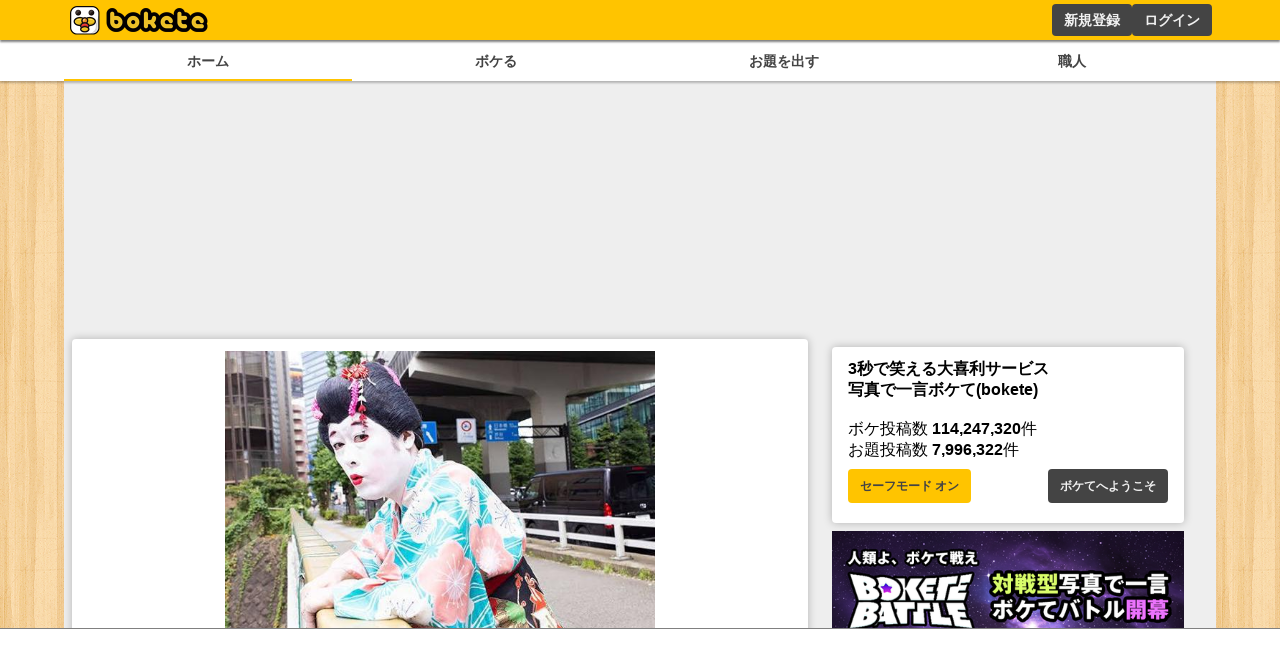

--- FILE ---
content_type: text/html; charset=utf-8
request_url: https://www.google.com/recaptcha/api2/aframe
body_size: 268
content:
<!DOCTYPE HTML><html><head><meta http-equiv="content-type" content="text/html; charset=UTF-8"></head><body><script nonce="ErQOwWFVSlPJll-OywPY7w">/** Anti-fraud and anti-abuse applications only. See google.com/recaptcha */ try{var clients={'sodar':'https://pagead2.googlesyndication.com/pagead/sodar?'};window.addEventListener("message",function(a){try{if(a.source===window.parent){var b=JSON.parse(a.data);var c=clients[b['id']];if(c){var d=document.createElement('img');d.src=c+b['params']+'&rc='+(localStorage.getItem("rc::a")?sessionStorage.getItem("rc::b"):"");window.document.body.appendChild(d);sessionStorage.setItem("rc::e",parseInt(sessionStorage.getItem("rc::e")||0)+1);localStorage.setItem("rc::h",'1769000652340');}}}catch(b){}});window.parent.postMessage("_grecaptcha_ready", "*");}catch(b){}</script></body></html>

--- FILE ---
content_type: text/css; charset=UTF-8
request_url: https://bokete.jp/_next/static/css/6e4fca52b840df25.css
body_size: 535
content:
.odai_cardBottom__aKzfw{display:flex;flex-wrap:wrap;gap:10px;width:100%;justify-content:center;align-items:center}.odai_cardBottom__aKzfw>.odai_operation__UDVxJ{display:flex;justify-content:center;gap:.5rem}.odai_cardBottom__aKzfw>.odai_operation__UDVxJ>.odai_bokelink__mPY8E{flex:1 0 auto}.odai_odaiButton__WmA_Y{display:flex;flex-direction:row;gap:10px;justify-content:center;align-items:center}.odai_odaiButton__WmA_Y>.odai_bokelink__mPY8E{flex:1 0 auto}.odai_odaiInfo__h8M2T{display:flex;font-size:.6rem;flex-direction:row;gap:.5rem;justify-content:center;margin-top:.25rem;padding-top:3px}.odai_odaiInfo__h8M2T>.odai_logo__L3VkS{width:3rem;height:auto;object-fit:contain}.odai_odaiInfo__h8M2T>.odai_info__fN8hK{display:flex;gap:2px;flex-direction:row;justify-content:center;align-items:center}.odai_odaiInfo__h8M2T>.odai_info__fN8hK>div{overflow:hidden;text-overflow:ellipsis;white-space:nowrap}.odai_odaiInfo__h8M2T .odai_report__Vt9ej{white-space:nowrap!important;height:30px}.menu_container__cnUX2{display:flex;flex-direction:row;gap:10px;padding:5px 5px 10px;font-size:14px;line-height:14px;font-weight:700}.menu_container__cnUX2>a{text-decoration:none;color:#000!important;border-radius:5px;padding:8px 30px;background-color:#fff;border:1px solid #3c3c3c}.menu_container__cnUX2>a:hover{background-color:#f5bf0f}.menu_container__cnUX2>a.menu_active__Yqpvx{background-color:#3c3c3c;color:#f6bf11!important}.menu_tab__Bb6LV{display:flex;border-radius:.5rem;border:1px solid #3c3c3c;margin:.5rem 0;overflow:hidden;align-items:center}.menu_tab__Bb6LV>li{flex:1 1 auto;background-color:#fff;color:#000;cursor:pointer;font-size:.8em;font-weight:700;line-height:1.5;list-style:none;text-align:center;padding:5px 0;align-self:stretch}.menu_tab__Bb6LV>li:hover{background-color:#f5bf0f;color:#000}.menu_tab__Bb6LV>li.menu_active__Yqpvx{background-color:#3c3c3c;color:#f6bf11}.menu_tab__Bb6LV>li:not(:last-child){border-right:1px solid #3c3c3c}

--- FILE ---
content_type: application/javascript; charset=utf-8
request_url: https://fundingchoicesmessages.google.com/f/AGSKWxUtNFc5wdN5JhrYRsyZutQAfqM9ASiq18clCB-WzpS-18MKi6Rll1dX6TXJyK6ejpwixiiEzmDBoAT0M2Pg4o3nsL7wGOZHcDClkujBY0SnB4p79upieHM2f7xDeqd31Qq35iZVjAW_Qf2iY76A83wkJs3olST8s2drDTQOZ8bc3tRmPfMPxBW_KOTr/_/adp.htm.trtbl:-abp-has(.warnIp)/header_ads__728x901./ad-issue.
body_size: -1289
content:
window['71bf9ad4-8a59-47cc-b021-3f9b646ce3d5'] = true;

--- FILE ---
content_type: application/javascript; charset=UTF-8
request_url: https://bokete.jp/_next/static/chunks/pages/odai/flickr-d8294fe881f7560b.js
body_size: 3566
content:
(self.webpackChunk_N_E=self.webpackChunk_N_E||[]).push([[7160],{1751:function(e,t,n){(window.__NEXT_P=window.__NEXT_P||[]).push(["/odai/flickr",function(){return n(7637)}])},3763:function(e,t,n){"use strict";n.d(t,{D0:function(){return l},x5:function(){return c}});var r=n(5893),i=n(7294),o=n(1664),s=n.n(o);let a=e=>{let{children:t,style:n,href:o,isActive:a,...c}=e,[d,u]=(0,i.useState)(!1);return a?(0,r.jsx)(l,{href:o,...c,style:n,children:t}):(0,r.jsx)(s(),{style:{background:d?"#ffc400":"#444",borderRadius:".25rem",color:d?"#444":"#f0f0f0",display:"block",fontSize:".8rem",fontWeight:"bold",padding:".25rem 1rem",textAlign:"center",transition:".2s",...n},href:o,onMouseEnter:()=>u(!0),onMouseLeave:()=>u(!1),...c,children:t})},l=e=>{let{children:t,style:n,href:i,...o}=e;return(0,r.jsx)(a,{style:{background:"#fff",color:"#444",border:"1px solid #444",...n},href:i,...o,children:t})},c=e=>{let{children:t,style:n,...i}=e;return(0,r.jsx)("div",{style:{display:"flex",flexWrap:"wrap",gap:".5rem .25rem",margin:".5rem 0"},...i,children:t})}},338:function(e,t,n){"use strict";n.d(t,{V:function(){return i}});var r=n(5893);let i=e=>{let{children:t,style:n,...i}=e;return(0,r.jsx)("h1",{style:{borderBottom:"solid #444 2px",color:"#444",display:"inline-block",marginBottom:".5rem",padding:".1rem .5rem",...n},...i,children:t})}},4262:function(e,t,n){"use strict";n.d(t,{P:function(){return a}});var r=n(5893),i=n(1163),o=n(5420),s=n.n(o);let a=e=>{let{path:t}=e,n=(0,i.useRouter)(),o=null!=t?t:n.asPath,a=[["/odai/flickr","/odai","/odai/collabo"],["/odai/hot","/odai/popular"]].findIndex(e=>e.includes(o));return(0,r.jsxs)("div",{className:s().container,children:[(0,r.jsx)("a",{href:"/odai/flickr",className:0==a?s().active:"",children:"新着"}),(0,r.jsx)("a",{href:"/odai/hot",className:1==a?s().active:"",children:"人気"})]})}},3589:function(e,t,n){"use strict";n.d(t,{J:function(){return v}});var r=n(5893),i=n(8451),o=n(2452),s=n(1664),a=n.n(s),l=n(9519),c=n(3763),d=n(9384),u=n(8583),f=n(3299),h=n(5531),m=n(9417),p=n(9603);let x=e=>{let{user:t,children:n,style:i,...o}=e,s={color:"#ffc400",height:"11.25px",lineHeight:"11.25px",paddingTop:"2px"},[a,c]=(0,u.KO)(d.Tw),{data:x}=(0,f.useSession)(),g=async()=>{if(t.name&&x){if(null==a?void 0:a.find(e=>e.targetUserId==t.id))await h.h.unmute({username:t.name,...(0,h.j)(x)}),c([...(null!=a?a:[]).filter(e=>e.targetUserId!==t.id)]);else{await h.h.mute({username:t.name,...(0,h.j)(x)});let{data:e}=await h.h.muteList({limit:1,...(0,h.j)(x)});c([...e,...null!=a?a:[]])}}};return(0,r.jsx)(r.Fragment,{children:x&&x.user.username!=t.name?(null==a?void 0:a.find(e=>e.targetUserId==t.id))?(0,r.jsx)(l.kq,{onClick:g,style:i,children:(0,r.jsx)(p.G,{icon:m.Mdf,color:"#ffc400",style:s})}):(0,r.jsx)(l.kq,{onClick:g,style:i,children:(0,r.jsx)(p.G,{icon:m.Aq,color:"#ffc400",style:s})}):(0,r.jsx)(r.Fragment,{})})};var g=n(2740),j=n.n(g);let v=e=>{var t;let{odai:n,showDetails:s=!1,isHalf:d=!1,isHide:u=!1,isNotOperation:f=!1}=e;return(0,r.jsx)(i.Z,{children:n&&(0,r.jsxs)(r.Fragment,{children:[(0,r.jsx)(o.V,{odai:n,isHalf:d,isHide:u}),!u&&n.tags&&(0,r.jsx)(c.x5,{style:{display:"flex",marginTop:"1rem"},children:null===(t=n.tags)||void 0===t?void 0:t.map(e=>(0,r.jsx)(c.D0,{href:"/odai/tag/".concat(e.name),children:e.name},e.tagId))}),(0,r.jsxs)("div",{className:j().cardBottom,children:[u&&!f&&n.user&&(0,r.jsxs)("div",{className:j().operation,children:[(0,r.jsx)(a(),{href:"/boke/new/".concat(n.id),className:j().bokelink,children:(0,r.jsx)(l.Kk,{style:{height:30,padding:"0 20px",maxWidth:120,fontSize:"small"},children:"ボケる"})}),(0,r.jsx)(x,{style:{flex:"0 1 20%",fontSize:"0.7rem",padding:"0 10%"},user:n.user})]}),(0,r.jsxs)("div",{className:j().odaiButton,children:[!u&&!f&&n.user&&(0,r.jsxs)(r.Fragment,{children:[(0,r.jsx)(a(),{href:"/boke/new/".concat(n.id),className:j().bokelink,children:(0,r.jsxs)(l.Kk,{style:{height:30,padding:"0 20px",maxWidth:120,fontSize:"small"},children:["ボケる(",n.bokeCount,")"]})}),(0,r.jsx)(x,{style:{flex:"0 1 50px",fontSize:"0.7rem",padding:"0 5%",height:30},user:n.user})]}),!d&&!f&&(0,r.jsx)(a(),{href:"/odai/".concat(n.id,"/report"),style:{height:30},children:(0,r.jsx)(l.W6,{style:{whiteSpace:"nowrap",height:30},children:"通報する"})})]})]})]})})}},2452:function(e,t,n){"use strict";n.d(t,{V:function(){return f}});var r=n(5893),i=n(1664),o=n.n(i),s=n(9603),a=n(4288),l=n(9417),c=n(1554),d=n(2740),u=n.n(d);let f=e=>{var t,n,i,d,f,h,m;let{odai:p,isHalf:x,isHide:g,linkBoke:j}=e;return(0,r.jsxs)(r.Fragment,{children:[(0,r.jsx)(o(),{href:j||"/odai/".concat(p.id),children:(0,r.jsx)(c.F,{imageUrl:null!==(h=null===(t=p.photo)||void 0===t?void 0:t.largeUrl)&&void 0!==h?h:"",isHalf:x})}),(0,r.jsxs)("div",{className:u().odaiInfo,children:[!x&&(0,r.jsx)("img",{src:"/images/logo_small.png",className:u().logo}),!g&&(0,r.jsxs)(r.Fragment,{children:[(0,r.jsxs)(o(),{href:"/user/".concat(null===(n=p.user)||void 0===n?void 0:n.name),className:u().info,children:[(0,r.jsx)(s.G,{icon:a.VmB,style:{height:".75rem"}}),(0,r.jsx)("div",{children:p.user&&p.user.nick})]}),(0,r.jsxs)(o(),{href:null!==(m=null===(i=p.photo)||void 0===i?void 0:i.ownerUrl)&&void 0!==m?m:"/user/".concat(null===(d=p.user)||void 0===d?void 0:d.name),target:(null===(f=p.photo)||void 0===f?void 0:f.ownerUrl)&&"_blank",className:u().info,children:[(0,r.jsx)(s.G,{icon:l._jT,style:{height:".75rem"}}),(0,r.jsx)("div",{children:p.photo&&p.photo.ownerName})]})]})]})]})}},1554:function(e,t,n){"use strict";n.d(t,{F:function(){return i}});var r=n(5893);n(7294);let i=e=>{let{imageUrl:t,isHalf:n,onClick:i}=e;return(0,r.jsx)(r.Fragment,{children:(0,r.jsx)("figure",{style:{margin:"auto"},children:(0,r.jsx)("img",{onClick:i,src:t,style:{display:"flex",margin:"auto",maxHeight:n?"20vh":"40vh",maxWidth:n?"min(40vw, 20rem, 100%)":"min(90vw, 28rem, 100%)",height:"auto",width:"auto",cursor:"pointer"}})})})}},8165:function(e,t,n){"use strict";n.d(t,{d:function(){return l}});var r=n(5893),i=n(7294),o=n(5420),s=n.n(o),a=n(1163);let l=e=>{let{titles:t,moves:n,initial:o,onSelect:l,canChange:c=!1}=e,[d,u]=(0,i.useState)(o),f=(0,a.useRouter)();return(0,r.jsx)(r.Fragment,{children:(0,r.jsx)("menu",{className:s().tab,children:t.map(e=>(0,r.jsx)("li",{className:(c?o:d)==e?s().active:"",onClick:()=>{if(u(e),l(e),n){let r=t.indexOf(e);r>=0&&f.push(n[r])}},children:e},e))})})}},7637:function(e,t,n){"use strict";n.r(t),n.d(t,{__N_SSG:function(){return p}});var r=n(5893),i=n(7294),o=n(5531),s=n(4262),a=n(9384),l=n(8583),c=n(5843),d=n(2337),u=n(3589),f=n(9519),h=n(338),m=n(8165),p=!0;t.default=e=>{let{initialOdaiList:t}=e,[n,p]=i.useState(t),x=(0,l.b9)(a.mK),g=(0,l.b9)(a.zK),j=(0,l.Dv)(a.Tw),v=async()=>{(0,c.V)(async()=>{let{data:e}=await o.h.odaiRecent({maxId:n.slice(-1)[0].id,limit:12,photoType:"flickr"});p([...n,...e])},g,x)};return(0,r.jsxs)("div",{children:[(0,r.jsx)(s.P,{}),(0,r.jsx)(h.V,{children:"セレクトお題"}),(0,r.jsx)(m.d,{titles:["セレクト","新着","コラボ"],moves:["/odai/flickr","/odai","/odai/collabo"],initial:"セレクト",onSelect:e=>{}}),(0,r.jsx)(d.Z,{columnsCount:2,style:{gap:".5rem",width:"100%"},children:n.filter(e=>!(null==j?void 0:j.find(t=>t.targetUserId==e.userId))).map(e=>(0,r.jsx)(u.J,{odai:e,isHalf:!0,isHide:!0},e.id))}),(0,r.jsx)(f.Kk,{onClick:v,children:"もっと見る"})]})}},5843:function(e,t,n){"use strict";n.d(t,{V:function(){return i}});var r=n(7066);let i=async(e,t,n)=>{try{t(!0),await e()}catch(e){n(r.Z.isAxiosError(e)&&e.response?403==e.response.status?{type:"error",content:"アクセスが集中しています、しばらくしてからのアクセスをお願いします。"}:e.response.data.message?{type:"error",content:"".concat(e.response.data.message)}:{type:"error",content:"".concat(e.message,":").concat(e.status)}:{type:"error",content:"エラー:".concat(e)})}finally{t(!1)}}},5420:function(e){e.exports={container:"menu_container__cnUX2",active:"menu_active__Yqpvx",tab:"menu_tab__Bb6LV"}},2740:function(e){e.exports={cardBottom:"odai_cardBottom__aKzfw",operation:"odai_operation__UDVxJ",bokelink:"odai_bokelink__mPY8E",odaiButton:"odai_odaiButton__WmA_Y",odaiInfo:"odai_odaiInfo__h8M2T",logo:"odai_logo__L3VkS",info:"odai_info__fN8hK",report:"odai_report__Vt9ej"}},2337:function(e,t,n){"use strict";n.d(t,{Z:function(){return l}});var r=n(7294);function i(){return(i=Object.assign||function(e){for(var t=1;t<arguments.length;t++){var n=arguments[t];for(var r in n)Object.prototype.hasOwnProperty.call(n,r)&&(e[r]=n[r])}return e}).apply(this,arguments)}function o(e,t){return(o=Object.setPrototypeOf||function(e,t){return e.__proto__=t,e})(e,t)}var s=function(e){function t(){return e.apply(this,arguments)||this}t.prototype=Object.create(e.prototype),t.prototype.constructor=t,o(t,e);var n=t.prototype;return n.getColumns=function(){var e=this.props,t=e.children,n=e.columnsCount,i=Array.from({length:n},function(){return[]}),o=0;return r.Children.forEach(t,function(e){e&&r.isValidElement(e)&&(i[o%n].push(e),o++)}),i},n.renderColumns=function(){var e=this.props.gutter;return this.getColumns().map(function(t,n){return r.createElement("div",{key:n,style:{display:"flex",flexDirection:"column",justifyContent:"flex-start",alignContent:"stretch",flex:1,width:0,gap:e}},t.map(function(e){return e}))})},n.render=function(){var e=this.props,t=e.gutter,n=e.className,o=e.style;return r.createElement("div",{style:i({display:"flex",flexDirection:"row",justifyContent:"center",alignContent:"stretch",boxSizing:"border-box",width:"100%",gap:t},o),className:n},this.renderColumns())},t}(r.Component);s.propTypes={},s.defaultProps={columnsCount:3,gutter:"0",className:null,style:{}};var a="undefined"!=typeof window?r.useLayoutEffect:r.useEffect,l=s}},function(e){e.O(0,[4288,2888,9774,179],function(){return e(e.s=1751)}),_N_E=e.O()}]);

--- FILE ---
content_type: application/javascript; charset=utf-8
request_url: https://fundingchoicesmessages.google.com/f/AGSKWxV1-ZFyOkuhzlfPxMF-NPS9CbFPznA8rJgaRsrJdOlFfkN7fD4tL8DOQAm08DLe47FXnC129EOri6bFKfYy2QdxfI85XxnIfZYNvc2CAuA9eUJZ1WKRiOXTZJ9wFB6ZemPlrmoYcQ==?fccs=W251bGwsbnVsbCxudWxsLG51bGwsbnVsbCxudWxsLFsxNzY5MDAwNjUyLDg2ODAwMDAwMF0sbnVsbCxudWxsLG51bGwsW251bGwsWzcsNl0sbnVsbCxudWxsLG51bGwsbnVsbCxudWxsLG51bGwsbnVsbCxudWxsLG51bGwsMV0sImh0dHBzOi8vYm9rZXRlLmpwL2Jva2UvMTAwMjI2NjE0IixudWxsLFtbOCwiOW9FQlItNW1xcW8iXSxbOSwiZW4tVVMiXSxbMTYsIlsxLDEsMV0iXSxbMTksIjIiXSxbMTcsIlswXSJdLFsyNCwiIl0sWzI5LCJmYWxzZSJdXV0
body_size: 117
content:
if (typeof __googlefc.fcKernelManager.run === 'function') {"use strict";this.default_ContributorServingResponseClientJs=this.default_ContributorServingResponseClientJs||{};(function(_){var window=this;
try{
var qp=function(a){this.A=_.t(a)};_.u(qp,_.J);var rp=function(a){this.A=_.t(a)};_.u(rp,_.J);rp.prototype.getWhitelistStatus=function(){return _.F(this,2)};var sp=function(a){this.A=_.t(a)};_.u(sp,_.J);var tp=_.ed(sp),up=function(a,b,c){this.B=a;this.j=_.A(b,qp,1);this.l=_.A(b,_.Pk,3);this.F=_.A(b,rp,4);a=this.B.location.hostname;this.D=_.Fg(this.j,2)&&_.O(this.j,2)!==""?_.O(this.j,2):a;a=new _.Qg(_.Qk(this.l));this.C=new _.dh(_.q.document,this.D,a);this.console=null;this.o=new _.mp(this.B,c,a)};
up.prototype.run=function(){if(_.O(this.j,3)){var a=this.C,b=_.O(this.j,3),c=_.fh(a),d=new _.Wg;b=_.hg(d,1,b);c=_.C(c,1,b);_.jh(a,c)}else _.gh(this.C,"FCNEC");_.op(this.o,_.A(this.l,_.De,1),this.l.getDefaultConsentRevocationText(),this.l.getDefaultConsentRevocationCloseText(),this.l.getDefaultConsentRevocationAttestationText(),this.D);_.pp(this.o,_.F(this.F,1),this.F.getWhitelistStatus());var e;a=(e=this.B.googlefc)==null?void 0:e.__executeManualDeployment;a!==void 0&&typeof a==="function"&&_.To(this.o.G,
"manualDeploymentApi")};var vp=function(){};vp.prototype.run=function(a,b,c){var d;return _.v(function(e){d=tp(b);(new up(a,d,c)).run();return e.return({})})};_.Tk(7,new vp);
}catch(e){_._DumpException(e)}
}).call(this,this.default_ContributorServingResponseClientJs);
// Google Inc.

//# sourceURL=/_/mss/boq-content-ads-contributor/_/js/k=boq-content-ads-contributor.ContributorServingResponseClientJs.en_US.9oEBR-5mqqo.es5.O/d=1/exm=ad_blocking_detection_executable,kernel_loader,loader_js_executable/ed=1/rs=AJlcJMwtVrnwsvCgvFVyuqXAo8GMo9641A/m=cookie_refresh_executable
__googlefc.fcKernelManager.run('\x5b\x5b\x5b7,\x22\x5b\x5bnull,\\\x22bokete.jp\\\x22,\\\x22AKsRol-xI0zqF9QmrUhOE85K0uZFC4bO3FI-_1tW4p2Ls_EJCQcJKrtMaiwnOaWOvakIOVA5TjOvbGXIvjwog9YD0yhApe46nN7WXDKFj-d7IghIgzyYJhMvYCkN4bVMD_x8h1h-h0Ibi-wD4O6BGxS-aGXm3iMLpw\\\\u003d\\\\u003d\\\x22\x5d,null,\x5b\x5bnull,null,null,\\\x22https:\/\/fundingchoicesmessages.google.com\/f\/AGSKWxXkk_8li3NgEfLoqQxC_rBwnNgNShJXvdku0RbsSHslYcYsa_msLcuymE4YENPWoBy-T5jTX-FHFO3c8jnqBDvZHfZAQ2K9z0Radr3TcYf8UMZTJ6y62NNeWbZyPjy07H_7Tf0Q4Q\\\\u003d\\\\u003d\\\x22\x5d,null,null,\x5bnull,null,null,\\\x22https:\/\/fundingchoicesmessages.google.com\/el\/AGSKWxXtfDssEhiQ0TgAAJSBc8fMZmT0lD9nqwNIFUvM7ex5xsz5nb9AaKYB8lKiLR5pFh8SUGpx_Pk2iE82_Lh7NAvGrV6eQP_S1VOM1tDjnPb0wwl6XAhx540EMpSc_nVoL-lLFax5Zg\\\\u003d\\\\u003d\\\x22\x5d,null,\x5bnull,\x5b7,6\x5d,null,null,null,null,null,null,null,null,null,1\x5d\x5d,\x5b3,1\x5d\x5d\x22\x5d\x5d,\x5bnull,null,null,\x22https:\/\/fundingchoicesmessages.google.com\/f\/AGSKWxWQ3YfzSXOEAKxzvWiD7PkIeuCLld3X-iYZ4AVh5AZvZVHGu2H5nN1cF6ClyaewNN7j_hLDvQG7h7hXHTNOBtynLnLGPo1W1zEwymQtvMzxK_F92I60wJ7X_TuHf8o4QMYPgL4UdQ\\u003d\\u003d\x22\x5d\x5d');}